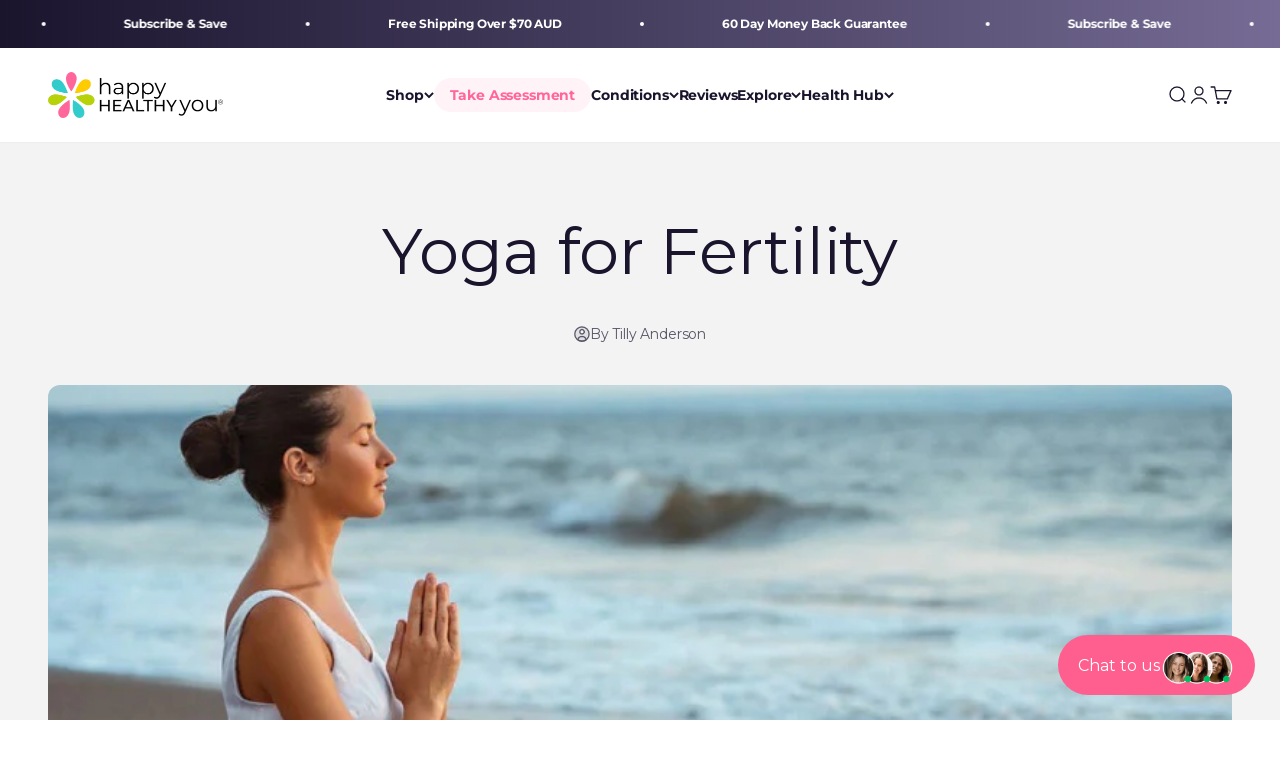

--- FILE ---
content_type: text/css
request_url: https://happyhealthyyou.com.au/cdn/shop/t/304/assets/custom-styles.css?v=66360223938448776201769506092
body_size: 1675
content:
.page-width{max-width:var(--width-site);margin:0 auto;padding-left:var(--gutter-site-mobile);padding-right:var(--gutter-site-mobile)}.page-width:after{content:"";display:table;clear:both}@media only screen and (min-width: 700px){.page-width{padding-left:var(--gutter-site);padding-right:var(--gutter-site)}}.title-spacing{margin-bottom:var(--title-spacing)}.paragraph-spacing p{margin-bottom:var(--paragraph-spacing)}.paragraph-spacing:last-child p{margin-bottom:0}.mb24{margin-bottom:24px}.mb16{margin-bottom:16px}.mb12{margin-bottom:12px}.mb8{margin-bottom:8px}.mt16{margin-top:16px}.mt8{margin-top:8px}.border-radius-block{border-radius:calc(var(--border-radius-block) * 1px)}.subheading{font-weight:300;font-size:calc(var(--text-base) - 2px);letter-spacing:2px;text-transform:uppercase}.custom-play-button{position:absolute;top:50%;left:50%;transform:translate(-50%,-50%);font-size:48px;border-radius:50%;cursor:pointer;z-index:10;pointer-events:auto;opacity:1}video-media{position:relative}.custom-video-click-overlay{position:absolute;top:0;left:0;width:100%;height:calc(100% - 64px);cursor:pointer;z-index:5;background:transparent}.custom-play-button .custom-icon-play-button{width:72px;height:72px;color:#fff}video-media.video-with-play-button video::-webkit-media-controls-panel{opacity:1!important;transition:none!important}video-media.video-with-play-button video::-webkit-media-controls{opacity:1!important;visibility:visible!important}video-media.video-with-play-button video::-webkit-media-controls-start-playback-button{display:none!important}.styled-heading{background:linear-gradient(to right,#ff669a,#bf2e60);-webkit-background-clip:text;background-clip:text;-webkit-text-fill-color:transparent;color:transparent;padding-right:.1ch}.header__link-list li{font-size:calc(1rem - 2px)}.menu-button-style{padding:8px 16px;background-color:#fff3f7;color:#ff669a;border-radius:30px}@media screen and (max-width: 749px){.mobile-hide{display:none!important}}@media screen and (min-width: 750px){.desktop-hide{display:none!important}}.custom-icon{display:inline-block;width:16px;height:16px;vertical-align:middle}.no-svg .custom-icon{display:none}svg.custom-icon:not(.custom-icon--full-color) circle,symbol.custom-icon:not(.custom-icon--full-color) circle,svg.custom-icon:not(.custom-icon--full-color) ellipse,symbol.custom-icon:not(.custom-icon--full-color) ellipse,svg.custom-icon:not(.custom-icon--full-color) g,symbol.custom-icon:not(.custom-icon--full-color) g,svg.custom-icon:not(.custom-icon--full-color) line,symbol.custom-icon:not(.custom-icon--full-color) line,svg.custom-icon:not(.custom-icon--full-color) path,symbol.custom-icon:not(.custom-icon--full-color) path,svg.custom-icon:not(.custom-icon--full-color) polygon,symbol.custom-icon:not(.custom-icon--full-color) polygon,svg.custom-icon:not(.custom-icon--full-color) polyline,symbol.custom-icon:not(.custom-icon--full-color) polyline,svg.custom-icon:not(.custom-icon--full-color) rect,symbol.custom-icon:not(.custom-icon--full-color) rect{fill:inherit;stroke:inherit}svg.custom-icon:not(.custom-icon--full-color) .custom-icon-error__symbol,symbol.custom-icon:not(.custom-icon--full-color) .custom-icon-error__symbol{fill:#fff}.custom-logo-list{display:flex;flex-wrap:wrap;justify-content:center;gap:8px}.custom-logo-list .logo-list__item{flex:0 1 calc(16.666% - 8px);padding:8px}@media screen and (max-width: 749px){.custom-logo-list .logo-list__item{flex:0 1 calc(25% - 8px);padding:8px}}.custom-media-with-text{position:relative;overflow:visible}.custom-badge{position:absolute;width:180px;height:180px;bottom:8px;left:27%;z-index:9;transform:rotate(8deg)}@media screen and (max-width: 749px){.custom-badge{left:16px;right:auto;bottom:auto;top:-56px;width:148px;height:148px}}.article-banner__image>img{max-height:600px;object-fit:cover;border-radius:12px}@media screen and (max-width: 749px){.article-banner__image>img{border-radius:0}}.article-excerpt{max-width:900px;margin:0 auto}.faq-search-wrapper{position:relative;width:100%;height:64px;max-width:964px;margin:64px auto 32px;padding:0 24px}.faq-search__input{width:100%;height:64px;background-color:#fff;font-size:22px;font-weight:700;border:none;padding:0 16px;outline:none;box-shadow:none;appearance:none;-webkit-appearance:none;-moz-appearance:none;transition:border-bottom .2s ease,color .2s ease;border-bottom:2px solid rgba(0,0,0,.1);border-radius:0;color:#0009}.faq-search__input::placeholder{color:#00000059}.faq-search__input:focus{outline:none;box-shadow:none;border-bottom:2px solid rgba(0,0,0,.95);color:#000000e6}.faq-search__input:focus::placeholder{color:#000000b3}.faq-search__clear{position:absolute;right:0;top:50%;transform:translateY(-50%)}.accordion-heading{margin-bottom:16px;margin-top:32px}.accordion-heading--first{margin-top:4px}.header__wrapper{border-bottom:1px solid rgba(0,0,0,.07)!important}.custom--product-info__buy-buttons{display:flex;align-items:center;gap:16px}@media screen and (max-width: 749px){.custom--product-info__buy-buttons{flex-direction:column}.product-info__quantity-selector,.product-info__quantity-selector .form-control,.product-info__quantity-selector .quantity-selector,.product-info__quantity-selector .quantity-selector__input{width:100%}.custom--product-info__buy-buttons .quantity-selector{height:52px}}.custom--product-info__buy-buttons .quantity-selector{height:60px}@media screen and (max-width: 749px){.custom--product-info__buy-buttons .quantity-selector{height:52px}}.custom--product-info__buy-buttons .form-control{display:flex;align-items:center}.custom--product-info__buy-buttons form{width:100%}.custom--product-info__buy-buttons .buy-buttons button{text-transform:uppercase;letter-spacing:1px;height:64px}@keyframes pink-pulse{0%{box-shadow:0 0 #ff669ab3}70%{box-shadow:0 0 0 12px #ff669a00}to{box-shadow:0 0 #ff669a00}}.custom--product-info__buy-buttons .buy-buttons button{animation:pink-pulse 3s infinite;animation-delay:2.5s}.recharge-block-item{background-color:#fafafa!important;margin-top:0!important;margin-bottom:0!important;margin-block-start:0!important;margin-block-end:0!important;padding:24px;padding-topp:12px;border-radius:0 0 8px 8px}.rc-subscription-details{display:none!important}.rc-button-group__options{display:flex;gap:8px}.rc-widget{padding:0!important}.rc-radio{border-radius:8px!important;padding:16px!important;margin:0!important;border-color:#0000001a!important;text-align:left!important;align-items:flex-start!important}.rc-radio--active{background:#ff669a14!important;border-color:#ff669a!important;box-shadow:0 0 0 3px #ff669a4d}.rc-radio__label{display:flex!important;flex-direction:column-reverse!important;gap:8px}.rc-radio__label .discount-label{font-size:14px!important}.rc-radio__label .price-label{font-size:18px!important;margin:0!important}.subscription-radio{position:relative}.subscription-radio:after{content:"Best Value";position:absolute;top:-10px;right:-4px;background-color:#ff669a;color:#fff;font-size:12px;font-weight:600;padding:3px 10px;border-radius:8px;white-space:nowrap;z-index:1}.rc-selling-plans-dropdown__label{font-size:16px;margin-left:4px;padding-bottom:8px!important}.rc-selling-plans-dropdown__select{padding:16px!important;font-size:14px;border-radius:8px;border:1px solid #dadada}h1,h2,h3,h4,h5,h6,p,div,span{word-break:keep-all;-webkit-hyphens:none!important;hyphens:none!important}.custom--product-info__buy-buttons square-placement{display:none!important}.navigation-drawer .panel__scroller{align-content:space-between}.panel-footer__localization-wrapper{display:none}.account-buttons-wrapper{display:flex;gap:16px;flex-wrap:wrap;padding-bottom:24px;border-bottom:1px solid #dadada}.account-link{width:100%}.sky-video-container{position:relative;display:inline-block;width:100%;overflow:hidden;border-radius:16px}.sky-video{position:absolute;left:0;top:0;width:100%;height:100%;background-color:#fff;object-fit:cover}.sky-video-play-button{display:flex;align-items:center;justify-content:center;position:absolute;top:50%;left:50%;transform:translate(-50%,-50%);width:48px;height:48px;border-radius:16px;cursor:pointer;transition:.3s}.sky-video-play-button .sky-icon{font-size:18px;margin-left:1px}.sky-video-container .mute-btn{display:flex;align-items:center;justify-content:center;position:absolute;border:none;width:36px;height:36px;cursor:pointer;border-radius:12px;transition:opacity .3s ease}.sky-video-container .mute-btn .sky-icon{font-size:15px}.sky-video-container .mute-btn .fa-volume{margin-left:-2px}.sky-video-container .fullscreen-btn{display:flex;align-items:center;justify-content:center;position:absolute;border:none;width:36px;height:36px;cursor:pointer;border-radius:12px;transition:opacity .3s ease}.sky-video-container .fullscreen-btn .sky-icon{font-size:15px}.sky-video--original{width:100%;position:relative}.sky-video--original:before{content:"";display:block;padding-top:56.25%}.sky-video--square:before{content:"";display:block;padding-top:100%}.sky-video--landscape:before{content:"";display:block;padding-top:66.667%}.sky-video--portrait:before{content:"";display:block;padding-top:133.333%}.sky-video--thin-landscape:before{content:"";display:block;padding-top:50%}.sky-progress-bar{position:absolute;bottom:-1px;left:0;width:100%;height:9px;overflow-x:clip;overflow-y:visible;cursor:grab;transition:all .1s linear}.sky-video-container .progress-indicator{position:relative;width:0%;height:100%;transition:all .1s linear}.sky-video-container .mute-btn--yes-mute,.fullscreen-btn--no-mute{bottom:20px;right:16px}.fullscreen-btn--yes-mute{bottom:20px;right:68px}.sky-video-container .video-placeholder{background-color:#fff}.visually-hidden{position:absolute!important;overflow:hidden;clip:rect(0 0 0 0);height:1px;width:1px;margin:-1px;padding:0;border:0}.hover-effect{transition:all .3s ease}.hover-effect:hover{border-color:#ff669a!important;box-shadow:0 0 0 3px #ff669a4d!important}.cm-icon-fa{transition:all .3s ease}.hover-effect:hover .cm-icon-fa{color:#ff669a}.cm-heading-block.cm-heading-collapsible{display:flex;align-items:center;justify-content:space-between;cursor:pointer;border-bottom:1px solid transparent}.cm-heading-toggle{display:flex;align-items:center;pointer-events:none}.cm-heading-toggle-icon{font-size:20px;font-weight:700;line-height:1}.cm-group{overflow:hidden;display:flex;flex-direction:column;gap:12px;transition:max-height .35s ease}.cm-heading-block.is-closed-border{border-bottom:1px solid rgba(0,0,0,.1);padding-bottom:12px}.cm-heading-toggle i{font-size:18px;pointer-events:none}.keen-slider__slide{border-radius:16px!important;overflow:hidden!important}.cm-tabs{display:flex;justify-content:center;align-items:center;flex-direction:row;flex-wrap:wrap;gap:16px;margin-bottom:16px}.cm-tab{text-align:left;padding:10px 14px;border-radius:8px;border:1px solid var(--cm-border);background:transparent;font-size:14px;cursor:pointer;font-weight:600}.cm-tab.is-active{color:#ff669a;border-color:#ff669a!important;box-shadow:0 0 0 3px #ff669a4d!important}
/*# sourceMappingURL=/cdn/shop/t/304/assets/custom-styles.css.map?v=66360223938448776201769506092 */


--- FILE ---
content_type: text/css
request_url: https://happyhealthyyou.com.au/cdn/shop/t/304/assets/contact-widget.css?v=166165423104752230561769506087
body_size: 840
content:
/** Shopify CDN: Minification failed

Line 44:18 Expected ":"

**/
#contact-widget {
  z-index: 3;
}
.contact-widget {
  position: fixed;
  bottom: 25px;
  right: 25px;
}

.chat-fade-enter-active,
.chat-fade-leave-active {
  transition: opacity 0.3s ease, transform 0.3s ease;
}
.chat-fade-enter,
.chat-fade-leave-to {
  opacity: 0;
  transform: scale(0.95);
}
.chat-fade-enter-to,
.chat-fade-leave {
  opacity: 1;
  transform: scale(1);
}

.contact-links__button-root {
  background-color: var(--contact-widget-background, #ff5f8f);

  border-radius: 30px;
  border: none;
  height: 60px;
  min-width: 60px;
  display: flex;
  align-items: center;
  justify-content: center;
  color: #fff;
  font-size: 16px;
  font-weight: 400;
  cursor: pointer;
  background-color 0.3s, width 0.5s ease;
  font-family: 'Proxima Nova', Montserrat, sans-serif !important;
}
.contact-links__button-root.open {
  background-color: var(--contact-widget-close-background, #ff5f8f);
}

.contact-open {
  display: flex;
  gap: 12px;
  align-items: center;
  padding: 15px 20px;
  white-space: nowrap;
}
.contact-close {
  font-size: 30px;
}

.contact-links__items {
  position: absolute;
  bottom: 70px;
  right: 0;
  display: flex;
  flex-direction: column;
  align-items: center;
  gap: 10px;
}

.contact-links__item {
  display: flex;
  align-items: center;
  gap: 10px;
}

.contact-links__button--small {
  border-radius: 10px;
  border: none;
  height: 50px;
  width: 70px;
  display: flex;
  align-items: center;
  justify-content: center;
  cursor: pointer;
}

.contact-links__button--small img,
.contact-links__button-root .contact-open img {
  max-width: 28px;
  max-height: 28px;
}

.contact-links__button-root > .launcher-content-container > img {
  max-width: 75px;
  max-height: 75px;
}

.contact-links__button-root .contact-close {
  text-align: center;
  justify-content: center;
  transition: width 0.3s ease;
}

.contact-links__caption {
  display: none;
  font-size: 14px;
  color: #fff;
  background-color: rgba(0, 0, 0, 0.75);
  padding: 5px 10px;
  border-radius: 3px;
  position: absolute;
  right: 64px;
  white-space: nowrap;
  margin-bottom: 5px;
}

.contact-links__button--small:hover .contact-links__caption {
  display: block;
}

.contact-links__item {
  opacity: 1;
}

.contact-links.active .contact-links__items .contact-links__item {
  opacity: 0;
  transform: translateY(20px);
  animation: slide-up 0.3s ease-in-out forwards;
}

.contact-links.active .contact-links__items .contact-links__item:nth-child(1) {
  animation-delay: 0.1s;
}
.contact-links.active .contact-links__items .contact-links__item:nth-child(2) {
  animation-delay: 0.2s;
}
.contact-links.active .contact-links__items .contact-links__item:nth-child(3) {
  animation-delay: 0.3s;
}
.contact-links.active .contact-links__items .contact-links__item:nth-child(4) {
  animation-delay: 0.4s;
}
.contact-links.active .contact-links__items .contact-links__item:nth-child(5) {
  animation-delay: 0.5s;
}
.contact-links.active .contact-links__items .contact-links__item:nth-child(6) {
  animation-delay: 0.6s;
}
.contact-links.active .contact-links__items .contact-links__item:nth-child(7) {
  animation-delay: 0.7s;
}

@keyframes slide-up {
  0% {
    opacity: 0;
    transform: translateY(20px);
  }
  100% {
    opacity: 1;
    transform: translateY(0);
  }
}

.fade-enter-active, .fade-leave-active {
  transition: all 0.3s ease;
  opacity: 1;
  width: 100%;
}

.fade-leave-active {
  opacity: 0;
  width: 0;
  padding: 0;
}

#chat-button {
  display: none !important;
}
#chat-window {
  right: 80px !important;
}

@media screen and (max-width: 767px) {
  .contact-widget {
    right: 12px;
  }
}

/* CHAT PANEL */
.contact-chat-panel {
  width: 400px;
  background: #fff;
  border-radius: 12px;
  box-shadow: 0 8px 32px rgba(0, 0, 0, 0.25);
  display: flex;
  flex-direction: column;
  position: absolute;
  bottom: 80px;
  right: 0;
  overflow: hidden;
  font-family: 'Proxima Nova', sans-serif;
  z-index: 100022;
}

/* Header */
.chat-header {
  display: flex;
  align-items: center;
  padding: 12px;
  border-bottom: 1px solid #eee;
}
.chat-header-text {
  margin-left: 10px;
  flex-grow: 1;
}
.chat-agent-name {
  font-weight: bold;
  font-size: 14px;
}
.chat-agent-status {
  font-size: 12px;
  color: #28c76f;
}
.chat-close {
  background: none;
  border: none;
  font-size: 20px;
  cursor: pointer;
}

.chat-avatar-wrapper {
  position: relative;
  display: inline-block;
  width: 40px;
  height: 40px;
  border-radius: 50%;
  object-fit: cover;
}
.chat-avatar {
  width: 100%;
  height: 100%;
  border-radius: 50%;
  object-fit: cover;
  display: block;
}
.chat-status-indicator {
  position: absolute;
  bottom: 0;
  right: 0;
  width: 10px;
  height: 10px;
  background-color: #28c76f;
  border: 2px solid white;
  border-radius: 50%;
}

.chat-contact-icons img {
  transition: transform 0.25s ease, opacity 0.25s ease;
  transform-origin: center;
}

.chat-contact-icons button:hover img {
  transform: scale(1.15) rotate(1deg);
  opacity: 0.85;
}

/* Messages */
.chat-timestamp {
  text-align: center;
  font-size: 12px;
  color: #999;
}
.chat-messages {
  padding: 12px 12px 24px;
  max-height: 160px;
  overflow-y: auto;
  display: flex;
  flex-direction: column;
  gap: 10px;
  font-size: 14px;
}
.chat-message.agent {
  align-self: flex-start;
  background: #f5f5f5;
  padding: 10px 14px;
  border-radius: 20px;
  max-width: 80%;
}
.chat-message.user {
  align-self: flex-end;
  background: #e0f7fa;
  padding: 10px 14px;
  border-radius: 20px;
  max-width: 80%;
}
.typing-bubble {
  background: #f5f5f5;
  border-radius: 20px;
  padding: 10px 14px;
  display: inline-flex;
  align-items: center;
  justify-content: center;
  max-width: 80%;
  width: auto;
}

.chat-message.agent-typing {
  align-self: flex-start;
}

.typing-dots {
  display: flex;
  align-items: center;
  gap: 4px;
}

.typing-dots span {
  width: 6px;
  height: 6px;
  background-color: #999;
  border-radius: 50%;
  animation: blink 1.4s infinite both;
}

.typing-dots span:nth-child(2) {
  animation-delay: 0.2s;
}
.typing-dots span:nth-child(3) {
  animation-delay: 0.4s;
}

@keyframes blink {
  0%, 20% {
    opacity: 0.2;
  }
  50% {
    opacity: 1;
  }
  100% {
    opacity: 0.2;
  }
}

/* Bottom Contact Buttons */
.chat-contact-icons {
  display: flex;
  justify-content: space-around;
  padding: 10px;
  gap: 8px;
}
.contact-links__button--small {
  position: relative;
}

.contact-links__button--small::after {
  content: attr(data-tooltip);
  position: absolute;
  bottom: 110%;
  left: 50%;
  transform: translateX(-50%);
  background: rgba(0, 0, 0, 0.75);
  color: #fff;
  padding: 4px 8px;
  font-size: 12px;
  border-radius: 4px;
  white-space: nowrap;
  opacity: 0;
  pointer-events: none;
  transition: opacity 0.2s ease;
  z-index: 999;
  max-width: 160px;
}

.contact-links__button--small:hover::after {
  opacity: 1;
}

.contact-links__item:last-child .contact-links__button--small::after {
  left: auto;
  right: 0;
  transform: translateX(0%);
}
.contact-links__item:first-child .contact-links__button--small::after {
  left: 0;
  right: auto;
  transform: translateX(0%);
}

.contact-widget {
  z-index: 9;
}

--- FILE ---
content_type: image/svg+xml
request_url: https://happyhealthyyou.com.au/cdn/shop/t/304/assets/zip.svg?v=772944911085474001769506100
body_size: -191
content:
<svg width="38" height="24" viewBox="0 0 38 24" fill="none" xmlns="http://www.w3.org/2000/svg">
<g clip-path="url(#clip0_64_119)">
<path opacity="0.07" d="M35 0H3C1.3 0 0 1.3 0 3V21C0 22.7 1.4 24 3 24H35C36.7 24 38 22.7 38 21V3C38 1.3 36.6 0 35 0Z" fill="black"/>
<path d="M35 1C36.1 1 37 1.9 37 3V21C37 22.1 36.1 23 35 23H3C1.9 23 1 22.1 1 21V3C1 1.9 1.9 1 3 1H35Z" fill="#AA8FFF"/>
<path d="M14.8691 8.53906L15.6819 15.446H23.6336L22.8209 8.53906H14.8691Z" fill="white"/>
<path d="M17.1356 5.90167C17.6431 6.39964 17.7128 7.18278 17.2913 7.65081C16.8698 8.11884 16.1166 8.09461 15.6091 7.59664C15.1016 7.09867 15.0319 6.31553 15.4534 5.8475C15.875 5.37942 16.6281 5.4037 17.1356 5.90167Z" fill="#1A0826"/>
<path fill-rule="evenodd" clip-rule="evenodd" d="M31.9709 11.0258C31.7876 9.47317 30.619 8.53231 29.031 8.5391H23.7422L24.5543 15.4457H26.9335L26.7707 14.0645H29.2886C31.2709 14.0645 32.1778 12.7754 31.9709 11.0258ZM29.0321 12.1284L26.5444 12.1313L26.3495 10.4737L28.8511 10.4759C29.4396 10.483 29.7406 10.8287 29.7889 11.3022C29.8189 11.6063 29.6854 12.1281 29.0321 12.1281V12.1284Z" fill="#1A0826"/>
<path d="M6.58546 13.516L6.81245 15.446H14.7579L14.4979 13.2357H10.7933L10.761 12.9618L14.1732 10.473L13.9452 8.53906H6L6.26 10.7494H9.97073L10.0034 11.0257L6.58546 13.516Z" fill="#1A0826"/>
</g>
<defs>
<clipPath id="clip0_64_119">
<rect width="38" height="24" fill="white"/>
</clipPath>
</defs>
</svg>


--- FILE ---
content_type: image/svg+xml
request_url: https://happyhealthyyou.com.au/cdn/shop/t/304/assets/afterpay.svg?v=84351746678161420531769506084
body_size: -114
content:
<svg width="38" height="24" viewBox="0 0 38 24" fill="none" xmlns="http://www.w3.org/2000/svg">
<g clip-path="url(#clip0_64_94)">
<path opacity="0.07" d="M35 0H3C1.3 0 0 1.3 0 3V21C0 22.7 1.4 24 3 24H35C36.7 24 38 22.7 38 21V3C38 1.3 36.6 0 35 0Z" fill="black"/>
<path d="M35 1C36.1 1 37 1.9 37 3V21C37 22.1 36.1 23 35 23H3C1.9 23 1 22.1 1 21V3C1 1.9 1.9 1 3 1H35Z" fill="#B2FCE4"/>
<path d="M26.8251 7.14578L21.4889 4.29458C19.9223 3.45766 17.9646 4.50351 17.9646 6.17859V6.47108C17.9646 6.73531 18.117 6.97987 18.3639 7.11137L19.3716 7.64966C19.6674 7.8082 20.0364 7.61033 20.0364 7.29449V6.56694C20.0364 6.20317 20.4615 5.97581 20.8013 6.1577L25.4231 8.62791C25.7634 8.8098 25.7634 9.26452 25.4231 9.4452L20.8013 11.9154C20.4615 12.0973 20.0364 11.8699 20.0364 11.5061V11.119C20.0364 9.44394 18.0787 8.39687 16.5111 9.235L11.1749 12.0862C9.60837 12.9232 9.60837 15.0173 11.1749 15.8542L16.5111 18.7054C18.0771 19.5423 20.0364 18.4965 20.0364 16.8214V16.5289C20.0364 16.2647 19.884 16.0213 19.6371 15.8886L18.6294 15.3491C18.3336 15.1906 17.9646 15.3884 17.9646 15.7043V16.4319C17.9646 16.7956 17.54 17.023 17.1997 16.8411L12.5779 14.3709C12.2381 14.189 12.2381 13.7343 12.5779 13.5524L17.1997 11.0821C17.54 10.9002 17.9646 11.1276 17.9646 11.4914V11.8785C17.9646 13.5536 19.9223 14.6007 21.4889 13.7625L26.8251 10.9113C28.3916 10.0768 28.3916 7.9827 26.8251 7.14578Z" fill="black"/>
</g>
<defs>
<clipPath id="clip0_64_94">
<rect width="38" height="24" fill="white"/>
</clipPath>
</defs>
</svg>


--- FILE ---
content_type: text/javascript
request_url: https://happyhealthyyou.com.au/cdn/shop/t/304/assets/custom-scripts.js?v=106040116951351990951769506091
body_size: 3419
content:
document.addEventListener("DOMContentLoaded",function(){setTimeout(function(){document.querySelectorAll('[data-prevent-autoplay="true"]').forEach(function(section){section&&(section.querySelectorAll("video-media[autoplay] video").forEach(function(video){video.pause(),video.removeAttribute("autoplay"),video.currentTime=0;const parent=video.closest("video-media");parent&&parent.removeAttribute("autoplay"),video.style.pointerEvents="auto",video.style.cursor="pointer",video.addEventListener("click",function(){video.paused?video.play():video.pause()})}),section.querySelectorAll("video-media.video-with-play-button").forEach(function(wrapper){const video=wrapper.querySelector("video");if(!video)return;wrapper.style.position="relative";const overlay=document.createElement("div");overlay.className="custom-video-click-overlay",wrapper.appendChild(overlay);const playBtn=document.createElement("div");playBtn.className="custom-play-button",playBtn.innerHTML=`
          <svg role="presentation" fill="none" focusable="false" class="icon icon-play-button" viewBox="0 0 48 48">
            <path fill-rule="evenodd" clip-rule="evenodd" d="M24 48C10.745 48 0 37.255 0 24S10.745 0 24 0s24 10.745 24 24-10.745 24-24 24Zm-3-19.15a.3.3 0 0 0 .462.253l7.545-4.85a.3.3 0 0 0 0-.505l-7.545-4.85a.3.3 0 0 0-.462.252v9.7Z" fill="currentColor"></path>
          </svg>
        `,wrapper.appendChild(playBtn);let fakeHoverInterval=null;const showButton=()=>{playBtn.style.opacity="1",playBtn.style.pointerEvents="auto",video.removeAttribute("controls")},hideButton=()=>{playBtn.style.opacity="0",playBtn.style.pointerEvents="none",video.setAttribute("controls","controls"),video.controls=!0,video.muted=!1,fakeHoverInterval||(fakeHoverInterval=setInterval(()=>{video.dispatchEvent(new Event("mousemove"))},2e3))},stopFakeHover=()=>{fakeHoverInterval&&(clearInterval(fakeHoverInterval),fakeHoverInterval=null)};playBtn.addEventListener("click",function(e){e.preventDefault(),video.paused?video.play():video.pause()}),overlay.addEventListener("click",function(){video.paused?video.play():video.pause()}),video.addEventListener("play",hideButton),video.addEventListener("pause",()=>{stopFakeHover(),showButton()}),video.paused?showButton():hideButton()}))})},400)}),function(){function initMarquees(root=document){root.querySelectorAll(".marquee-text").forEach(marquee=>{if(marquee.dataset.marqueeInit==="true")return;marquee.dataset.marqueeInit="true";const marqueeTrack=marquee.querySelector(".marquee-text-track");if(!marqueeTrack)return;let items=Array.from(marqueeTrack.children);if(!items.length){console.warn("No marquee items found.");return}function startMarquee(){let contentWidth=0;if(items.forEach(item=>{contentWidth+=item.offsetWidth}),contentWidth===0){setTimeout(startMarquee,100);return}const containerWidth=marquee.clientWidth||window.innerWidth;for(;contentWidth<containerWidth*2;)items.forEach(item=>{const clone=item.cloneNode(!0);marqueeTrack.appendChild(clone),contentWidth+=clone.offsetWidth});const isMobile=window.innerWidth<=768,scrollDuration=parseFloat(marquee.dataset[isMobile?"scrollDurationMobile":"scrollDurationDesktop"])||80,pixelsPerSecond=contentWidth/scrollDuration;let scrollPosition=0;function animate(){scrollPosition-=pixelsPerSecond/60,Math.abs(scrollPosition)>=contentWidth/2&&(scrollPosition=0),marqueeTrack.style.transform=`translateX(${scrollPosition}px)`,requestAnimationFrame(animate)}requestAnimationFrame(animate)}document.fonts&&document.fonts.ready?document.fonts.ready.then(startMarquee):setTimeout(startMarquee,100)})}document.addEventListener("DOMContentLoaded",()=>{initMarquees(document)}),typeof Shopify<"u"&&Shopify.designMode&&document.addEventListener("shopify:section:load",e=>{initMarquees(e.target)})}(),function(){function refreshAfterpay(amountCents){const el=document.querySelector("square-placement[data-amount]");el&&(el.setAttribute("data-amount",(amountCents/100).toFixed(2)),window.Afterpay?.initialize?window.Afterpay.initialize():window.Afterpay?.refresh?window.Afterpay.refresh():window.Clearpay?.initialize&&window.Clearpay.initialize())}function getCurrentVariantPrice(){const jsonEl=document.querySelector('variant-picker script[type="application/json"]');if(!jsonEl)return null;try{return JSON.parse(jsonEl.textContent)?.price||null}catch(e){return console.warn("Could not parse current variant JSON",e),null}}window.addEventListener("variant:change",e=>{const variant=e.detail?.variant;variant&&refreshAfterpay(variant.price)}),document.addEventListener("change",e=>{if(e.target.closest(".variant-picker")){const price=getCurrentVariantPrice();price&&refreshAfterpay(price)}}),document.addEventListener("DOMContentLoaded",()=>{const price=getCurrentVariantPrice();price&&refreshAfterpay(price)})}();function initSkyVideoSections(){document.querySelectorAll(".sky-video-container").forEach(container=>{if(container.dataset.initialized==="true")return;container.dataset.initialized="true";const video=container.querySelector(".sky-video");if(!video)return;const playButton=container.querySelector(".sky-video-play-button"),muteButton=container.querySelector(".mute-btn"),muteIcon=muteButton?muteButton.querySelector("i"):null,progressBar=container.querySelector(".sky-progress-bar"),progressIndicator=container.querySelector(".progress-indicator"),fullscreenButton=container.querySelector(".fullscreen-btn"),canvas=container.querySelector(".video-canvas"),ctx=canvas?canvas.getContext("2d"):null,autoplayEnabled=container.dataset.autoplay==="true",loopEnabled=container.dataset.loop==="true",showMuteButton=container.dataset.showMute==="true",muteVideo=container.dataset.mute==="true",showProgressBar=container.dataset.showProgress==="true",frameCaptureTime=parseFloat(container.dataset.frameTime)||1,showExpandButton=container.dataset.showExpand==="true",videoDimensions=container.dataset.videoDimensions,preventToggle=container.dataset.preventToggle==="true";video.loop=loopEnabled,videoDimensions==="original"&&(video.preload="metadata",video.load(),video.addEventListener("loadedmetadata",function(){let videoWidth=video.videoWidth,videoHeight=video.videoHeight;videoWidth===0||videoHeight===0?setTimeout(()=>{videoWidth=video.videoWidth,videoHeight=video.videoHeight,applyAspectRatio(videoWidth,videoHeight)},500):applyAspectRatio(videoWidth,videoHeight)})),video.addEventListener("play",()=>{const placeholder=container.querySelector(".video-placeholder");placeholder&&(placeholder.style.display="none")});function applyAspectRatio(width,height){width>0&&height>0&&(container.style.aspectRatio=width/height)}!showExpandButton&&fullscreenButton?fullscreenButton.style.display="none":fullscreenButton&&fullscreenButton.addEventListener("click",toggleFullscreen),autoplayEnabled?(video.setAttribute("autoplay","true"),video.muted=!0,playButton&&(playButton.style.opacity="0")):video.removeAttribute("autoplay"),muteVideo&&!showMuteButton&&muteButton&&(muteButton.style.display="none");function updateMuteIcon(){muteIcon&&(muteIcon.classList.toggle("fa-volume",!video.muted),muteIcon.classList.toggle("fa-volume-slash",video.muted))}function togglePlayPause(){video.paused?(video.play(),playButton&&(playButton.style.opacity="0")):(video.pause(),playButton&&(playButton.style.opacity="1"))}function toggleMute(){video.muted=!video.muted,updateMuteIcon()}function updateProgressBar(){if(!progressIndicator||!video.duration)return;const progress=video.currentTime/video.duration*100;progressIndicator.style.width=progress+"%"}function seekVideo(event){if(!progressBar||!video.duration)return;const rect=progressBar.getBoundingClientRect(),newTime=(event.clientX-rect.left)/rect.width*video.duration;video.currentTime=newTime}let isDragging=!1;function startDrag(event){isDragging=!0,seekVideo(event),document.addEventListener("mousemove",dragSeek),document.addEventListener("mouseup",stopDrag)}function dragSeek(event){isDragging&&seekVideo(event)}function stopDrag(){isDragging=!1,document.removeEventListener("mousemove",dragSeek),document.removeEventListener("mouseup",stopDrag)}function toggleFullscreen(){!document.fullscreenElement&&!document.webkitFullscreenElement?video.requestFullscreen?video.requestFullscreen():video.mozRequestFullScreen?video.mozRequestFullScreen():video.webkitRequestFullscreen?video.webkitRequestFullscreen():video.webkitEnterFullscreen?video.webkitEnterFullscreen():video.msRequestFullscreen&&video.msRequestFullscreen():document.exitFullscreen?document.exitFullscreen():document.mozCancelFullScreen?document.mozCancelFullScreen():document.webkitExitFullscreen?document.webkitExitFullscreen():document.msExitFullscreen&&document.msExitFullscreen()}document.addEventListener("fullscreenchange",forceUIUpdate),document.addEventListener("webkitfullscreenchange",forceUIUpdate);function forceUIUpdate(){document.querySelectorAll(".sky-video-container").forEach(container2=>{const playButton2=container2.querySelector(".sky-video-play-button"),muteButton2=container2.querySelector(".mute-btn"),progressBar2=container2.querySelector(".sky-progress-bar"),fullscreenButton2=container2.querySelector(".fullscreen-btn"),showMuteButton2=container2.dataset.showMute==="true",showProgressBar2=container2.dataset.showProgress==="true",showExpandButton2=container2.dataset.showExpand==="true";!document.fullscreenElement&&!document.webkitFullscreenElement&&(playButton2&&(playButton2.style.display="none",setTimeout(()=>playButton2.style.display="flex",50)),fullscreenButton2&&(fullscreenButton2.style.display="none",setTimeout(()=>fullscreenButton2.style.display=showExpandButton2?"flex":"none",50)),muteButton2&&(muteButton2.style.display="none",setTimeout(()=>muteButton2.style.display=showMuteButton2?"flex":"none",50)),progressBar2&&(progressBar2.style.display="none",setTimeout(()=>progressBar2.style.display=showProgressBar2?"block":"none",50)))})}const hasPoster=video.hasAttribute("poster")&&video.getAttribute("poster")!=="";function captureFrame(){try{if(!ctx)return;if(video.src&&video.src.startsWith("http")&&new URL(video.src).origin!==location.origin){console.warn("Skipping frame capture due to CORS restrictions.");return}canvas.width=video.videoWidth,canvas.height=video.videoHeight,ctx.drawImage(video,0,0,canvas.width,canvas.height),video.setAttribute("poster",canvas.toDataURL("image/webp"))}catch(error){console.error("Failed to capture video frame:",error)}}!hasPoster&&canvas&&(video.addEventListener("loadedmetadata",function(){video.readyState>=2?video.currentTime=frameCaptureTime:console.warn("Skipping seek due to video not being ready.")}),video.addEventListener("seeked",captureFrame)),autoplayEnabled&&preventToggle&&(playButton&&(playButton.style.display="none"),video.addEventListener("play",()=>video.controls=!1),video.addEventListener("pause",()=>video.play())),(!autoplayEnabled||!preventToggle)&&(playButton&&playButton.addEventListener("click",togglePlayPause),video.addEventListener("click",togglePlayPause)),video.addEventListener("ended",()=>{playButton&&(playButton.style.opacity="1")}),muteButton&&muteButton.addEventListener("click",toggleMute),video.addEventListener("timeupdate",updateProgressBar),video.addEventListener("play",updateProgressBar),video.addEventListener("seeked",updateProgressBar),progressBar&&progressBar.addEventListener("mousedown",startDrag),progressIndicator&&progressIndicator.addEventListener("mousedown",startDrag),updateMuteIcon()})}document.addEventListener("DOMContentLoaded",initSkyVideoSections),typeof Shopify<"u"&&Shopify.designMode&&(document.addEventListener("shopify:section:load",initSkyVideoSections),document.addEventListener("shopify:section:unload",initSkyVideoSections)),document.addEventListener("DOMContentLoaded",initCourseModules),document.addEventListener("shopify:section:load",initCourseModules);function initCourseModules(event){const root=event&&event.target?event.target:document;initCourseModuleGroups(root),initCourseModuleAccordions(root),initCourseModuleCheckboxes(root),initCourseModuleTabs(root)}function initCourseModuleGroups(root){root.querySelectorAll(".cm-section").forEach(section=>{if(section.dataset.cmGroupsInit==="true")return;section.dataset.cmGroupsInit="true";const list=section.querySelector(".cm-list");if(!list)return;const children=Array.from(list.children),total=children.length;let i=0;for(;i<total;){const heading=children[i];if(!heading.classList.contains("cm-heading-block")){i++;continue}if(!(heading.dataset.collapsible==="true")){i++;continue}if(heading.dataset.cmGroupInit==="true"){i++;continue}heading.dataset.cmGroupInit="true";const openByDefault=heading.dataset.open==="true",group=document.createElement("div");group.className="cm-group";const toggle=document.createElement("div");toggle.className="cm-heading-toggle",toggle.innerHTML=`
        <i class="fa-regular fa-plus cm-heading-toggle-icon"></i>
      `,heading.appendChild(toggle),heading.nextSibling?list.insertBefore(group,heading.nextSibling):list.appendChild(group);let j=i+1;for(;j<children.length;){const node=children[j];if(!node){j++;continue}if(node.classList.contains("cm-heading-block"))break;node.parentElement===list&&group.appendChild(node),j++}if(!group.children.length){group.remove(),i=j;continue}openByDefault?(heading.classList.add("is-open"),group.style.maxHeight="none"):(heading.classList.add("is-closed-border"),group.style.maxHeight="0px"),updateGroupToggleIcon(heading),heading.addEventListener("click",e=>{if(heading.classList.contains("is-open"))group.style.maxHeight=group.scrollHeight+"px",requestAnimationFrame(()=>{group.style.maxHeight="0px"}),heading.classList.remove("is-open"),heading.classList.add("is-closed-border");else{group.style.maxHeight=group.scrollHeight+"px",heading.classList.add("is-open"),heading.classList.remove("is-closed-border");const handler=()=>{heading.classList.contains("is-open")&&(group.style.maxHeight="none"),group.removeEventListener("transitionend",handler)};group.addEventListener("transitionend",handler)}updateGroupToggleIcon(heading)}),i=j}})}function updateGroupToggleIcon(heading){const icon=heading.querySelector(".cm-heading-toggle-icon");icon&&(heading.classList.contains("is-open")?(icon.classList.remove("fa-plus"),icon.classList.add("fa-minus")):(icon.classList.remove("fa-minus"),icon.classList.add("fa-plus")))}function initCourseModuleAccordions(root){root.querySelectorAll('.cm-item[data-mode="accordion"]').forEach(item=>{if(item.dataset.cmAccordionInit==="true")return;item.dataset.cmAccordionInit="true";const btn=item.querySelector(".cm-main"),panel=item.querySelector(".cm-content"),inner=panel?panel.querySelector(".cm-inner"):null;!btn||!panel||!inner||btn.addEventListener("click",e=>{if(e.target.closest("a")||e.target.closest("input"))return;if(btn.getAttribute("aria-expanded")==="true")btn.setAttribute("aria-expanded","false"),panel.querySelectorAll(".sky-video-container").forEach(vc=>{const v=vc.querySelector("video.sky-video"),pb=vc.querySelector(".sky-video-play-button");v&&(v.pause(),v.currentTime=0),pb&&(pb.style.opacity="1")}),panel.style.maxHeight=inner.scrollHeight+"px",requestAnimationFrame(()=>{panel.style.maxHeight="0px"});else{btn.setAttribute("aria-expanded","true"),panel.style.maxHeight=inner.scrollHeight+"px",setTimeout(()=>{typeof initSkyVideoSections=="function"&&initSkyVideoSections()},50);const onTransitionEnd=()=>{btn.getAttribute("aria-expanded")==="true"&&(panel.style.maxHeight="none"),panel.removeEventListener("transitionend",onTransitionEnd)};panel.addEventListener("transitionend",onTransitionEnd)}})})}function initCourseModuleCheckboxes(root){root.querySelectorAll(".cm-item").forEach(item=>{if(item.dataset.cmCheckboxInit==="true")return;item.dataset.cmCheckboxInit="true";const section=item.closest(".cm-section");if(!section)return;const sectionId=section.dataset.sectionId,customerId=section.dataset.customerId||"guest",id=item.dataset.blockId;if(!sectionId||!id)return;const key=`cm:${sectionId}:${id}:completed:${customerId}`,box=item.querySelector(".cm-check-input");box&&(localStorage.getItem(key)==="1"&&(box.checked=!0),box.addEventListener("change",()=>{box.checked?localStorage.setItem(key,"1"):localStorage.removeItem(key)}))})}function initCourseModuleTabs(root){root.querySelectorAll(".cm-section").forEach(section=>{if(section.dataset.cmTabsInit==="true")return;section.dataset.cmTabsInit="true";const tabs=section.querySelectorAll(".cm-tab"),items=section.querySelectorAll(".cm-item");!tabs.length||!items.length||tabs.forEach(tab=>{tab.addEventListener("click",()=>{const selected=tab.dataset.tab;tabs.forEach(t=>{t.classList.remove("is-active"),t.setAttribute("aria-selected","false")}),tab.classList.add("is-active"),tab.setAttribute("aria-selected","true"),items.forEach(item=>{const tabsAttr=item.dataset.tabs||"";if(selected==="__all__"){item.style.display="";return}tabsAttr.split(",").filter(Boolean).includes(selected)?item.style.display="":item.style.display="none"})})})})}
//# sourceMappingURL=/cdn/shop/t/304/assets/custom-scripts.js.map?v=106040116951351990951769506091


--- FILE ---
content_type: text/javascript
request_url: https://happyhealthyyou.com.au/cdn/shop/t/304/assets/custom-scripts.js?v=106040116951351990951769506091
body_size: 3454
content:
document.addEventListener("DOMContentLoaded",function(){setTimeout(function(){document.querySelectorAll('[data-prevent-autoplay="true"]').forEach(function(section){section&&(section.querySelectorAll("video-media[autoplay] video").forEach(function(video){video.pause(),video.removeAttribute("autoplay"),video.currentTime=0;const parent=video.closest("video-media");parent&&parent.removeAttribute("autoplay"),video.style.pointerEvents="auto",video.style.cursor="pointer",video.addEventListener("click",function(){video.paused?video.play():video.pause()})}),section.querySelectorAll("video-media.video-with-play-button").forEach(function(wrapper){const video=wrapper.querySelector("video");if(!video)return;wrapper.style.position="relative";const overlay=document.createElement("div");overlay.className="custom-video-click-overlay",wrapper.appendChild(overlay);const playBtn=document.createElement("div");playBtn.className="custom-play-button",playBtn.innerHTML=`
          <svg role="presentation" fill="none" focusable="false" class="icon icon-play-button" viewBox="0 0 48 48">
            <path fill-rule="evenodd" clip-rule="evenodd" d="M24 48C10.745 48 0 37.255 0 24S10.745 0 24 0s24 10.745 24 24-10.745 24-24 24Zm-3-19.15a.3.3 0 0 0 .462.253l7.545-4.85a.3.3 0 0 0 0-.505l-7.545-4.85a.3.3 0 0 0-.462.252v9.7Z" fill="currentColor"></path>
          </svg>
        `,wrapper.appendChild(playBtn);let fakeHoverInterval=null;const showButton=()=>{playBtn.style.opacity="1",playBtn.style.pointerEvents="auto",video.removeAttribute("controls")},hideButton=()=>{playBtn.style.opacity="0",playBtn.style.pointerEvents="none",video.setAttribute("controls","controls"),video.controls=!0,video.muted=!1,fakeHoverInterval||(fakeHoverInterval=setInterval(()=>{video.dispatchEvent(new Event("mousemove"))},2e3))},stopFakeHover=()=>{fakeHoverInterval&&(clearInterval(fakeHoverInterval),fakeHoverInterval=null)};playBtn.addEventListener("click",function(e){e.preventDefault(),video.paused?video.play():video.pause()}),overlay.addEventListener("click",function(){video.paused?video.play():video.pause()}),video.addEventListener("play",hideButton),video.addEventListener("pause",()=>{stopFakeHover(),showButton()}),video.paused?showButton():hideButton()}))})},400)}),function(){function initMarquees(root=document){root.querySelectorAll(".marquee-text").forEach(marquee=>{if(marquee.dataset.marqueeInit==="true")return;marquee.dataset.marqueeInit="true";const marqueeTrack=marquee.querySelector(".marquee-text-track");if(!marqueeTrack)return;let items=Array.from(marqueeTrack.children);if(!items.length){console.warn("No marquee items found.");return}function startMarquee(){let contentWidth=0;if(items.forEach(item=>{contentWidth+=item.offsetWidth}),contentWidth===0){setTimeout(startMarquee,100);return}const containerWidth=marquee.clientWidth||window.innerWidth;for(;contentWidth<containerWidth*2;)items.forEach(item=>{const clone=item.cloneNode(!0);marqueeTrack.appendChild(clone),contentWidth+=clone.offsetWidth});const isMobile=window.innerWidth<=768,scrollDuration=parseFloat(marquee.dataset[isMobile?"scrollDurationMobile":"scrollDurationDesktop"])||80,pixelsPerSecond=contentWidth/scrollDuration;let scrollPosition=0;function animate(){scrollPosition-=pixelsPerSecond/60,Math.abs(scrollPosition)>=contentWidth/2&&(scrollPosition=0),marqueeTrack.style.transform=`translateX(${scrollPosition}px)`,requestAnimationFrame(animate)}requestAnimationFrame(animate)}document.fonts&&document.fonts.ready?document.fonts.ready.then(startMarquee):setTimeout(startMarquee,100)})}document.addEventListener("DOMContentLoaded",()=>{initMarquees(document)}),typeof Shopify<"u"&&Shopify.designMode&&document.addEventListener("shopify:section:load",e=>{initMarquees(e.target)})}(),function(){function refreshAfterpay(amountCents){const el=document.querySelector("square-placement[data-amount]");el&&(el.setAttribute("data-amount",(amountCents/100).toFixed(2)),window.Afterpay?.initialize?window.Afterpay.initialize():window.Afterpay?.refresh?window.Afterpay.refresh():window.Clearpay?.initialize&&window.Clearpay.initialize())}function getCurrentVariantPrice(){const jsonEl=document.querySelector('variant-picker script[type="application/json"]');if(!jsonEl)return null;try{return JSON.parse(jsonEl.textContent)?.price||null}catch(e){return console.warn("Could not parse current variant JSON",e),null}}window.addEventListener("variant:change",e=>{const variant=e.detail?.variant;variant&&refreshAfterpay(variant.price)}),document.addEventListener("change",e=>{if(e.target.closest(".variant-picker")){const price=getCurrentVariantPrice();price&&refreshAfterpay(price)}}),document.addEventListener("DOMContentLoaded",()=>{const price=getCurrentVariantPrice();price&&refreshAfterpay(price)})}();function initSkyVideoSections(){document.querySelectorAll(".sky-video-container").forEach(container=>{if(container.dataset.initialized==="true")return;container.dataset.initialized="true";const video=container.querySelector(".sky-video");if(!video)return;const playButton=container.querySelector(".sky-video-play-button"),muteButton=container.querySelector(".mute-btn"),muteIcon=muteButton?muteButton.querySelector("i"):null,progressBar=container.querySelector(".sky-progress-bar"),progressIndicator=container.querySelector(".progress-indicator"),fullscreenButton=container.querySelector(".fullscreen-btn"),canvas=container.querySelector(".video-canvas"),ctx=canvas?canvas.getContext("2d"):null,autoplayEnabled=container.dataset.autoplay==="true",loopEnabled=container.dataset.loop==="true",showMuteButton=container.dataset.showMute==="true",muteVideo=container.dataset.mute==="true",showProgressBar=container.dataset.showProgress==="true",frameCaptureTime=parseFloat(container.dataset.frameTime)||1,showExpandButton=container.dataset.showExpand==="true",videoDimensions=container.dataset.videoDimensions,preventToggle=container.dataset.preventToggle==="true";video.loop=loopEnabled,videoDimensions==="original"&&(video.preload="metadata",video.load(),video.addEventListener("loadedmetadata",function(){let videoWidth=video.videoWidth,videoHeight=video.videoHeight;videoWidth===0||videoHeight===0?setTimeout(()=>{videoWidth=video.videoWidth,videoHeight=video.videoHeight,applyAspectRatio(videoWidth,videoHeight)},500):applyAspectRatio(videoWidth,videoHeight)})),video.addEventListener("play",()=>{const placeholder=container.querySelector(".video-placeholder");placeholder&&(placeholder.style.display="none")});function applyAspectRatio(width,height){width>0&&height>0&&(container.style.aspectRatio=width/height)}!showExpandButton&&fullscreenButton?fullscreenButton.style.display="none":fullscreenButton&&fullscreenButton.addEventListener("click",toggleFullscreen),autoplayEnabled?(video.setAttribute("autoplay","true"),video.muted=!0,playButton&&(playButton.style.opacity="0")):video.removeAttribute("autoplay"),muteVideo&&!showMuteButton&&muteButton&&(muteButton.style.display="none");function updateMuteIcon(){muteIcon&&(muteIcon.classList.toggle("fa-volume",!video.muted),muteIcon.classList.toggle("fa-volume-slash",video.muted))}function togglePlayPause(){video.paused?(video.play(),playButton&&(playButton.style.opacity="0")):(video.pause(),playButton&&(playButton.style.opacity="1"))}function toggleMute(){video.muted=!video.muted,updateMuteIcon()}function updateProgressBar(){if(!progressIndicator||!video.duration)return;const progress=video.currentTime/video.duration*100;progressIndicator.style.width=progress+"%"}function seekVideo(event){if(!progressBar||!video.duration)return;const rect=progressBar.getBoundingClientRect(),newTime=(event.clientX-rect.left)/rect.width*video.duration;video.currentTime=newTime}let isDragging=!1;function startDrag(event){isDragging=!0,seekVideo(event),document.addEventListener("mousemove",dragSeek),document.addEventListener("mouseup",stopDrag)}function dragSeek(event){isDragging&&seekVideo(event)}function stopDrag(){isDragging=!1,document.removeEventListener("mousemove",dragSeek),document.removeEventListener("mouseup",stopDrag)}function toggleFullscreen(){!document.fullscreenElement&&!document.webkitFullscreenElement?video.requestFullscreen?video.requestFullscreen():video.mozRequestFullScreen?video.mozRequestFullScreen():video.webkitRequestFullscreen?video.webkitRequestFullscreen():video.webkitEnterFullscreen?video.webkitEnterFullscreen():video.msRequestFullscreen&&video.msRequestFullscreen():document.exitFullscreen?document.exitFullscreen():document.mozCancelFullScreen?document.mozCancelFullScreen():document.webkitExitFullscreen?document.webkitExitFullscreen():document.msExitFullscreen&&document.msExitFullscreen()}document.addEventListener("fullscreenchange",forceUIUpdate),document.addEventListener("webkitfullscreenchange",forceUIUpdate);function forceUIUpdate(){document.querySelectorAll(".sky-video-container").forEach(container2=>{const playButton2=container2.querySelector(".sky-video-play-button"),muteButton2=container2.querySelector(".mute-btn"),progressBar2=container2.querySelector(".sky-progress-bar"),fullscreenButton2=container2.querySelector(".fullscreen-btn"),showMuteButton2=container2.dataset.showMute==="true",showProgressBar2=container2.dataset.showProgress==="true",showExpandButton2=container2.dataset.showExpand==="true";!document.fullscreenElement&&!document.webkitFullscreenElement&&(playButton2&&(playButton2.style.display="none",setTimeout(()=>playButton2.style.display="flex",50)),fullscreenButton2&&(fullscreenButton2.style.display="none",setTimeout(()=>fullscreenButton2.style.display=showExpandButton2?"flex":"none",50)),muteButton2&&(muteButton2.style.display="none",setTimeout(()=>muteButton2.style.display=showMuteButton2?"flex":"none",50)),progressBar2&&(progressBar2.style.display="none",setTimeout(()=>progressBar2.style.display=showProgressBar2?"block":"none",50)))})}const hasPoster=video.hasAttribute("poster")&&video.getAttribute("poster")!=="";function captureFrame(){try{if(!ctx)return;if(video.src&&video.src.startsWith("http")&&new URL(video.src).origin!==location.origin){console.warn("Skipping frame capture due to CORS restrictions.");return}canvas.width=video.videoWidth,canvas.height=video.videoHeight,ctx.drawImage(video,0,0,canvas.width,canvas.height),video.setAttribute("poster",canvas.toDataURL("image/webp"))}catch(error){console.error("Failed to capture video frame:",error)}}!hasPoster&&canvas&&(video.addEventListener("loadedmetadata",function(){video.readyState>=2?video.currentTime=frameCaptureTime:console.warn("Skipping seek due to video not being ready.")}),video.addEventListener("seeked",captureFrame)),autoplayEnabled&&preventToggle&&(playButton&&(playButton.style.display="none"),video.addEventListener("play",()=>video.controls=!1),video.addEventListener("pause",()=>video.play())),(!autoplayEnabled||!preventToggle)&&(playButton&&playButton.addEventListener("click",togglePlayPause),video.addEventListener("click",togglePlayPause)),video.addEventListener("ended",()=>{playButton&&(playButton.style.opacity="1")}),muteButton&&muteButton.addEventListener("click",toggleMute),video.addEventListener("timeupdate",updateProgressBar),video.addEventListener("play",updateProgressBar),video.addEventListener("seeked",updateProgressBar),progressBar&&progressBar.addEventListener("mousedown",startDrag),progressIndicator&&progressIndicator.addEventListener("mousedown",startDrag),updateMuteIcon()})}document.addEventListener("DOMContentLoaded",initSkyVideoSections),typeof Shopify<"u"&&Shopify.designMode&&(document.addEventListener("shopify:section:load",initSkyVideoSections),document.addEventListener("shopify:section:unload",initSkyVideoSections)),document.addEventListener("DOMContentLoaded",initCourseModules),document.addEventListener("shopify:section:load",initCourseModules);function initCourseModules(event){const root=event&&event.target?event.target:document;initCourseModuleGroups(root),initCourseModuleAccordions(root),initCourseModuleCheckboxes(root),initCourseModuleTabs(root)}function initCourseModuleGroups(root){root.querySelectorAll(".cm-section").forEach(section=>{if(section.dataset.cmGroupsInit==="true")return;section.dataset.cmGroupsInit="true";const list=section.querySelector(".cm-list");if(!list)return;const children=Array.from(list.children),total=children.length;let i=0;for(;i<total;){const heading=children[i];if(!heading.classList.contains("cm-heading-block")){i++;continue}if(!(heading.dataset.collapsible==="true")){i++;continue}if(heading.dataset.cmGroupInit==="true"){i++;continue}heading.dataset.cmGroupInit="true";const openByDefault=heading.dataset.open==="true",group=document.createElement("div");group.className="cm-group";const toggle=document.createElement("div");toggle.className="cm-heading-toggle",toggle.innerHTML=`
        <i class="fa-regular fa-plus cm-heading-toggle-icon"></i>
      `,heading.appendChild(toggle),heading.nextSibling?list.insertBefore(group,heading.nextSibling):list.appendChild(group);let j=i+1;for(;j<children.length;){const node=children[j];if(!node){j++;continue}if(node.classList.contains("cm-heading-block"))break;node.parentElement===list&&group.appendChild(node),j++}if(!group.children.length){group.remove(),i=j;continue}openByDefault?(heading.classList.add("is-open"),group.style.maxHeight="none"):(heading.classList.add("is-closed-border"),group.style.maxHeight="0px"),updateGroupToggleIcon(heading),heading.addEventListener("click",e=>{if(heading.classList.contains("is-open"))group.style.maxHeight=group.scrollHeight+"px",requestAnimationFrame(()=>{group.style.maxHeight="0px"}),heading.classList.remove("is-open"),heading.classList.add("is-closed-border");else{group.style.maxHeight=group.scrollHeight+"px",heading.classList.add("is-open"),heading.classList.remove("is-closed-border");const handler=()=>{heading.classList.contains("is-open")&&(group.style.maxHeight="none"),group.removeEventListener("transitionend",handler)};group.addEventListener("transitionend",handler)}updateGroupToggleIcon(heading)}),i=j}})}function updateGroupToggleIcon(heading){const icon=heading.querySelector(".cm-heading-toggle-icon");icon&&(heading.classList.contains("is-open")?(icon.classList.remove("fa-plus"),icon.classList.add("fa-minus")):(icon.classList.remove("fa-minus"),icon.classList.add("fa-plus")))}function initCourseModuleAccordions(root){root.querySelectorAll('.cm-item[data-mode="accordion"]').forEach(item=>{if(item.dataset.cmAccordionInit==="true")return;item.dataset.cmAccordionInit="true";const btn=item.querySelector(".cm-main"),panel=item.querySelector(".cm-content"),inner=panel?panel.querySelector(".cm-inner"):null;!btn||!panel||!inner||btn.addEventListener("click",e=>{if(e.target.closest("a")||e.target.closest("input"))return;if(btn.getAttribute("aria-expanded")==="true")btn.setAttribute("aria-expanded","false"),panel.querySelectorAll(".sky-video-container").forEach(vc=>{const v=vc.querySelector("video.sky-video"),pb=vc.querySelector(".sky-video-play-button");v&&(v.pause(),v.currentTime=0),pb&&(pb.style.opacity="1")}),panel.style.maxHeight=inner.scrollHeight+"px",requestAnimationFrame(()=>{panel.style.maxHeight="0px"});else{btn.setAttribute("aria-expanded","true"),panel.style.maxHeight=inner.scrollHeight+"px",setTimeout(()=>{typeof initSkyVideoSections=="function"&&initSkyVideoSections()},50);const onTransitionEnd=()=>{btn.getAttribute("aria-expanded")==="true"&&(panel.style.maxHeight="none"),panel.removeEventListener("transitionend",onTransitionEnd)};panel.addEventListener("transitionend",onTransitionEnd)}})})}function initCourseModuleCheckboxes(root){root.querySelectorAll(".cm-item").forEach(item=>{if(item.dataset.cmCheckboxInit==="true")return;item.dataset.cmCheckboxInit="true";const section=item.closest(".cm-section");if(!section)return;const sectionId=section.dataset.sectionId,customerId=section.dataset.customerId||"guest",id=item.dataset.blockId;if(!sectionId||!id)return;const key=`cm:${sectionId}:${id}:completed:${customerId}`,box=item.querySelector(".cm-check-input");box&&(localStorage.getItem(key)==="1"&&(box.checked=!0),box.addEventListener("change",()=>{box.checked?localStorage.setItem(key,"1"):localStorage.removeItem(key)}))})}function initCourseModuleTabs(root){root.querySelectorAll(".cm-section").forEach(section=>{if(section.dataset.cmTabsInit==="true")return;section.dataset.cmTabsInit="true";const tabs=section.querySelectorAll(".cm-tab"),items=section.querySelectorAll(".cm-item");!tabs.length||!items.length||tabs.forEach(tab=>{tab.addEventListener("click",()=>{const selected=tab.dataset.tab;tabs.forEach(t=>{t.classList.remove("is-active"),t.setAttribute("aria-selected","false")}),tab.classList.add("is-active"),tab.setAttribute("aria-selected","true"),items.forEach(item=>{const tabsAttr=item.dataset.tabs||"";if(selected==="__all__"){item.style.display="";return}tabsAttr.split(",").filter(Boolean).includes(selected)?item.style.display="":item.style.display="none"})})})})}
//# sourceMappingURL=/cdn/shop/t/304/assets/custom-scripts.js.map?v=106040116951351990951769506091


--- FILE ---
content_type: text/javascript
request_url: https://happyhealthyyou.com.au/cdn/shop/t/304/assets/contact-widget.js?v=177632250315025458711769506088
body_size: 1054
content:
const ContactWidget={template:`
  <div class="contact-widget">
    <div class="contact-links" :class="{ active: isOpen }">
      <button @click="toggleWebsiteChat" :class="['contact-links__button-root launcher-container', { open: isAnyChatOpen }]">
          <span
            :class="['contact-open launcher-content-container', !isAnyChatOpen ? 'fade-enter-active' : 'fade-leave-active']"
            v-show="!isAnyChatOpen"
          >
          <span class="launcher-text">{{ contactWidgetText }}</span>
          <img :src="paigeImageUrl" alt="Contact image" class="paige-image" />
        </span>
        
        <span
          :class="['contact-close', isAnyChatOpen ? 'fade-enter-active' : 'fade-leave-active']"
          v-show="isAnyChatOpen"
        >
          &#215;
        </span>
      </button>

    <transition name="chat-fade">
    <div v-if="showChatPanel" class="contact-chat-panel">
      <!-- HEADER -->
      <div class="chat-header">
        <div class="chat-avatar-wrapper">
          <img :src="agentPhoto" :alt="agentName" class="chat-avatar" />
          <span class="chat-status-indicator"></span>
        </div>
        <div class="chat-header-text">
          <div class="chat-agent-name">{{ agentName }}</div>
          <div class="chat-agent-status">Online</div>
        </div>
      </div>

      <div class="chat-messages" ref="chatMessages">
        <div class="chat-timestamp">{{ currentTime }}</div>
      
        <div
          v-for="(msg, index) in chatMessages"
          :key="index"
          :class="['chat-message', msg.sender]"
        >
          <div v-if="msg.isTyping" class="typing-bubble">
            <span class="typing-dots">
              <span></span><span></span><span></span>
            </span>
          </div>
          <div v-else>
            {{ msg.text }}
          </div>
        </div>
      </div>

      <div class="chat-contact-icons">
        <div v-for="(item, index) in items" :key="index" class="contact-links__item">
          <button
            :style="{ background: item.color }"
            class="contact-links__button--small"
            @click="item.action"
            :data-tooltip="item.name"
          >
            <img :src="item.icon" :alt="item.name" />
          </button>
        </div>
      </div>
    </div>
    </transition>
    
  </div>

  </div>
`,data(){return{isOpen:!1,gorgiasReady:!1,isGorgiasOpen:!1,showChatPanel:!1,newMessage:"",chatDotsIconUrl:window.chatDotsIconUrl,paigeImageUrl:window.paigeImageUrl,items:[],chatMessages:[],agentName:window.agentName||"John Doe",agentPhoto:window.agentPhoto||"https://via.placeholder.com/40",defaultChatMessage:window.defaultChatMessage,currentTime:new Date().toLocaleTimeString([],{hour:"2-digit",minute:"2-digit"})}},created(){const chatItems=[];window.enableNaturopathChat&&chatItems.push({name:"Chat to a Naturopath",color:window.naturopathChatColor,icon:window.naturopathChatIconUrl,action:()=>this.toggleGorgiasChat("naturopath")}),window.enableWhatsApp&&chatItems.push({name:"WhatsApp",color:window.whatsappColor,icon:window.whatsappIconUrl,action:this.openWhatsApp}),window.enableMessenger&&chatItems.push({name:"Facebook Messenger",color:window.messengerColor,icon:window.messengerIconUrl,action:this.openMessenger}),window.enableInstagram&&chatItems.push({name:"Instagram Chat",color:window.instagramColor,icon:window.instagramIconUrl,action:this.openInstagram}),window.enableTikTok&&chatItems.push({name:"TikTok Messaging",color:window.tiktokColor,icon:window.tiktokIconUrl,action:this.openTikTok}),window.enableSMS&&chatItems.push({name:"SMS",color:window.smsColor,icon:window.smsIconUrl,action:this.openSMS}),window.enableEmail&&chatItems.push({name:"Email",color:window.emailColor,icon:window.emailIconUrl,action:this.openEmail}),window.enableLiveChat&&chatItems.push({name:"Website Live Chat",color:window.liveChatColor,icon:window.chatIconUrl,action:()=>this.toggleGorgiasChat()}),this.items=chatItems},computed:{isAnyChatOpen(){return this.showChatPanel||this.isGorgiasOpen}},methods:{toggleOpen(){this.isOpen=!this.isOpen,this.isOpen||(this.showChatPanel=!1),!this.isOpen&&window.GorgiasChat&&GorgiasChat.isOpen()&&GorgiasChat.close()},toggleGorgiasChat(intent=null){if(!window.GorgiasChat)return;GorgiasChat.isOpen()?(GorgiasChat.close(),this.isGorgiasOpen=!1):(intent==="naturopath"?GorgiasChat.open({defaultIntent:"conversation"}):GorgiasChat.open(),this.isGorgiasOpen=!0,this.showChatPanel=!1)},openWhatsApp(){const url=`https://api.whatsapp.com/send/?phone=${window.whatsappPhoneNumber}&text&type=phone_number&app_absent=0`;window.open(url,"_blank")},openMessenger(){const url=messengerUrl;window.open(url,"_blank")},openInstagram(){const url=window.instagramUrl;window.open(url,"_blank")},openSMS(){const url=`sms:${window.smsPhoneNumber}?body=`;window.open(url,"_blank")},openTikTok(){const url=window.tiktokUrl;window.open(url,"_blank")},openEmail(){const url=`mailto:${window.emailAddress}`;window.open(url,"_blank")},toggleWebsiteChat(){if(window.GorgiasChat&&GorgiasChat.isOpen()){GorgiasChat.close(),this.isGorgiasOpen=!1;return}this.showChatPanel=!this.showChatPanel,this.showChatPanel&&this.chatMessages.length===0&&(this.chatMessages.push({text:"...",sender:"agent-typing",isTyping:!0}),setTimeout(()=>{this.chatMessages=this.chatMessages.filter(msg=>!msg.isTyping),this.chatMessages.push({text:this.defaultChatMessage,sender:"agent"})},1400))},sendChatMessage(){if(this.newMessage.trim()!==""){const message=this.newMessage;this.chatMessages.push(message),this.newMessage="",setTimeout(()=>{this.chatMessages.push("Thanks for reaching out! We'll be with you shortly.")},800)}},mounted(){setInterval(()=>{this.currentTime=new Date().toLocaleTimeString([],{hour:"2-digit",minute:"2-digit"})},6e4);const waitForGorgias=setInterval(()=>{window.GorgiasChat&&typeof GorgiasChat.isOpen=="function"&&(this.isGorgiasOpen=GorgiasChat.isOpen(),GorgiasChat.on("open",()=>{this.isGorgiasOpen=!0}),GorgiasChat.on("close",()=>{this.isGorgiasOpen=!1}),clearInterval(waitForGorgias))},50)}}};new Vue({el:"#contact-widget",components:{"contact-widget":ContactWidget}});
//# sourceMappingURL=/cdn/shop/t/304/assets/contact-widget.js.map?v=177632250315025458711769506088
